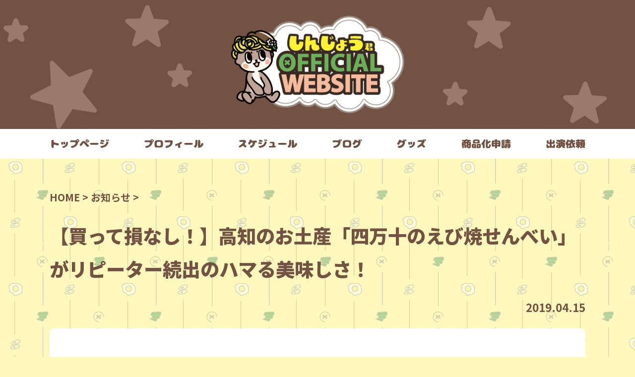

--- FILE ---
content_type: text/html; charset=UTF-8
request_url: https://shinjokun.com/9868/
body_size: 11608
content:
<!DOCTYPE html>
<html dir="ltr" lang="ja" prefix="og: https://ogp.me/ns#">

<head>
  <meta charset="UTF-8">
<meta name="viewport" content="width=device-width, initial-scale=1.0">
<meta name="format-detection" content="telephone=no">
<meta name="thumbnail" content="https://shinjokun.com/wp-content/themes/renewal2024/img/main-thumbnail.jpg">
<link rel="stylesheet" href="https://shinjokun.com/wp-content/themes/renewal2024/css/normalize.css">
<link rel="stylesheet" href="https://shinjokun.com/wp-content/themes/renewal2024/css/style.css?20241003">


		<!-- All in One SEO 4.6.8.1 - aioseo.com -->
		<meta name="description" content="リピーター続出！「四万十のえび焼せんべい」とは？ 「四万十のえび焼せんべい」は高知のお土産販売の" />
		<meta name="robots" content="max-image-preview:large" />
		<link rel="canonical" href="https://shinjokun.com/9868/" />
		<meta name="generator" content="All in One SEO (AIOSEO) 4.6.8.1" />
		<meta property="og:locale" content="ja_JP" />
		<meta property="og:site_name" content="しんじょう君オフィシャルウェブサイト - すさきすきキャラしんじょう君" />
		<meta property="og:type" content="article" />
		<meta property="og:title" content="【買って損なし！】高知のお土産「四万十のえび焼せんべい」がリピーター続出のハマる美味しさ！ - しんじょう君オフィシャルウェブサイト" />
		<meta property="og:description" content="リピーター続出！「四万十のえび焼せんべい」とは？ 「四万十のえび焼せんべい」は高知のお土産販売の" />
		<meta property="og:url" content="https://shinjokun.com/9868/" />
		<meta property="article:published_time" content="2019-04-15T07:19:42+00:00" />
		<meta property="article:modified_time" content="2020-11-24T09:01:50+00:00" />
		<meta name="twitter:card" content="summary_large_image" />
		<meta name="twitter:title" content="【買って損なし！】高知のお土産「四万十のえび焼せんべい」がリピーター続出のハマる美味しさ！ - しんじょう君オフィシャルウェブサイト" />
		<meta name="twitter:description" content="リピーター続出！「四万十のえび焼せんべい」とは？ 「四万十のえび焼せんべい」は高知のお土産販売の" />
		<script type="application/ld+json" class="aioseo-schema">
			{"@context":"https:\/\/schema.org","@graph":[{"@type":"BlogPosting","@id":"https:\/\/shinjokun.com\/9868\/#blogposting","name":"\u3010\u8cb7\u3063\u3066\u640d\u306a\u3057\uff01\u3011\u9ad8\u77e5\u306e\u304a\u571f\u7523\u300c\u56db\u4e07\u5341\u306e\u3048\u3073\u713c\u305b\u3093\u3079\u3044\u300d\u304c\u30ea\u30d4\u30fc\u30bf\u30fc\u7d9a\u51fa\u306e\u30cf\u30de\u308b\u7f8e\u5473\u3057\u3055\uff01 - \u3057\u3093\u3058\u3087\u3046\u541b\u30aa\u30d5\u30a3\u30b7\u30e3\u30eb\u30a6\u30a7\u30d6\u30b5\u30a4\u30c8","headline":"\u3010\u8cb7\u3063\u3066\u640d\u306a\u3057\uff01\u3011\u9ad8\u77e5\u306e\u304a\u571f\u7523\u300c\u56db\u4e07\u5341\u306e\u3048\u3073\u713c\u305b\u3093\u3079\u3044\u300d\u304c\u30ea\u30d4\u30fc\u30bf\u30fc\u7d9a\u51fa\u306e\u30cf\u30de\u308b\u7f8e\u5473\u3057\u3055\uff01","author":{"@id":"https:\/\/shinjokun.com\/author\/kai\/#author"},"publisher":{"@id":"https:\/\/shinjokun.com\/#organization"},"image":{"@type":"ImageObject","url":"https:\/\/shinjokun.com\/wp-content\/uploads\/2019\/05\/P2010998.jpg","width":1000,"height":667},"datePublished":"2019-04-15T16:19:42+09:00","dateModified":"2020-11-24T18:01:50+09:00","inLanguage":"ja","mainEntityOfPage":{"@id":"https:\/\/shinjokun.com\/9868\/#webpage"},"isPartOf":{"@id":"https:\/\/shinjokun.com\/9868\/#webpage"},"articleSection":"\u304a\u77e5\u3089\u305b, \u65e5\u672c\u8a9e"},{"@type":"BreadcrumbList","@id":"https:\/\/shinjokun.com\/9868\/#breadcrumblist","itemListElement":[{"@type":"ListItem","@id":"https:\/\/shinjokun.com\/#listItem","position":1,"name":"\u5bb6"}]},{"@type":"Organization","@id":"https:\/\/shinjokun.com\/#organization","name":"\u3057\u3093\u3058\u3087\u3046\u541b\u30aa\u30d5\u30a3\u30b7\u30e3\u30eb\u30a6\u30a7\u30d6\u30b5\u30a4\u30c8","description":"\u3059\u3055\u304d\u3059\u304d\u30ad\u30e3\u30e9\u3057\u3093\u3058\u3087\u3046\u541b","url":"https:\/\/shinjokun.com\/"},{"@type":"Person","@id":"https:\/\/shinjokun.com\/author\/kai\/#author","url":"https:\/\/shinjokun.com\/author\/kai\/","name":"kai","image":{"@type":"ImageObject","@id":"https:\/\/shinjokun.com\/9868\/#authorImage","url":"https:\/\/secure.gravatar.com\/avatar\/21848abcfb151de0485d1d9257fc457bcc6b7e1220cd847a01f8061ad19305ac?s=96&d=mm&r=g","width":96,"height":96,"caption":"kai"}},{"@type":"WebPage","@id":"https:\/\/shinjokun.com\/9868\/#webpage","url":"https:\/\/shinjokun.com\/9868\/","name":"\u3010\u8cb7\u3063\u3066\u640d\u306a\u3057\uff01\u3011\u9ad8\u77e5\u306e\u304a\u571f\u7523\u300c\u56db\u4e07\u5341\u306e\u3048\u3073\u713c\u305b\u3093\u3079\u3044\u300d\u304c\u30ea\u30d4\u30fc\u30bf\u30fc\u7d9a\u51fa\u306e\u30cf\u30de\u308b\u7f8e\u5473\u3057\u3055\uff01 - \u3057\u3093\u3058\u3087\u3046\u541b\u30aa\u30d5\u30a3\u30b7\u30e3\u30eb\u30a6\u30a7\u30d6\u30b5\u30a4\u30c8","description":"\u30ea\u30d4\u30fc\u30bf\u30fc\u7d9a\u51fa\uff01\u300c\u56db\u4e07\u5341\u306e\u3048\u3073\u713c\u305b\u3093\u3079\u3044\u300d\u3068\u306f\uff1f \u300c\u56db\u4e07\u5341\u306e\u3048\u3073\u713c\u305b\u3093\u3079\u3044\u300d\u306f\u9ad8\u77e5\u306e\u304a\u571f\u7523\u8ca9\u58f2\u306e","inLanguage":"ja","isPartOf":{"@id":"https:\/\/shinjokun.com\/#website"},"breadcrumb":{"@id":"https:\/\/shinjokun.com\/9868\/#breadcrumblist"},"author":{"@id":"https:\/\/shinjokun.com\/author\/kai\/#author"},"creator":{"@id":"https:\/\/shinjokun.com\/author\/kai\/#author"},"image":{"@type":"ImageObject","url":"https:\/\/shinjokun.com\/wp-content\/uploads\/2019\/05\/P2010998.jpg","@id":"https:\/\/shinjokun.com\/9868\/#mainImage","width":1000,"height":667},"primaryImageOfPage":{"@id":"https:\/\/shinjokun.com\/9868\/#mainImage"},"datePublished":"2019-04-15T16:19:42+09:00","dateModified":"2020-11-24T18:01:50+09:00"},{"@type":"WebSite","@id":"https:\/\/shinjokun.com\/#website","url":"https:\/\/shinjokun.com\/","name":"\u3057\u3093\u3058\u3087\u3046\u541b\u30aa\u30d5\u30a3\u30b7\u30e3\u30eb\u30a6\u30a7\u30d6\u30b5\u30a4\u30c8","description":"\u3059\u3055\u304d\u3059\u304d\u30ad\u30e3\u30e9\u3057\u3093\u3058\u3087\u3046\u541b","inLanguage":"ja","publisher":{"@id":"https:\/\/shinjokun.com\/#organization"}}]}
		</script>
		<!-- All in One SEO -->

<script type="text/javascript" id="wpp-js" src="https://shinjokun.com/wp-content/plugins/wordpress-popular-posts/assets/js/wpp.min.js" data-sampling="0" data-sampling-rate="100" data-api-url="https://shinjokun.com/wp-json/wordpress-popular-posts" data-post-id="9868" data-token="4e1006efd9" data-lang="ja" data-debug="0"></script>
<link rel='dns-prefetch' href='//cdn.jsdelivr.net' />
<link rel="alternate" type="application/rss+xml" title="しんじょう君オフィシャルウェブサイト &raquo; 【買って損なし！】高知のお土産「四万十のえび焼せんべい」がリピーター続出のハマる美味しさ！ のコメントのフィード" href="https://shinjokun.com/9868/feed/" />
<link rel="alternate" title="oEmbed (JSON)" type="application/json+oembed" href="https://shinjokun.com/wp-json/oembed/1.0/embed?url=https%3A%2F%2Fshinjokun.com%2F9868%2F" />
<link rel="alternate" title="oEmbed (XML)" type="text/xml+oembed" href="https://shinjokun.com/wp-json/oembed/1.0/embed?url=https%3A%2F%2Fshinjokun.com%2F9868%2F&#038;format=xml" />
<style id='wp-img-auto-sizes-contain-inline-css' type='text/css'>
img:is([sizes=auto i],[sizes^="auto," i]){contain-intrinsic-size:3000px 1500px}
/*# sourceURL=wp-img-auto-sizes-contain-inline-css */
</style>
<link rel='stylesheet' id='sbi_styles-css' href='https://shinjokun.com/wp-content/plugins/instagram-feed/css/sbi-styles.min.css?ver=6.5.0' type='text/css' media='all' />
<style id='wp-emoji-styles-inline-css' type='text/css'>

	img.wp-smiley, img.emoji {
		display: inline !important;
		border: none !important;
		box-shadow: none !important;
		height: 1em !important;
		width: 1em !important;
		margin: 0 0.07em !important;
		vertical-align: -0.1em !important;
		background: none !important;
		padding: 0 !important;
	}
/*# sourceURL=wp-emoji-styles-inline-css */
</style>
<style id='wp-block-library-inline-css' type='text/css'>
:root{--wp-block-synced-color:#7a00df;--wp-block-synced-color--rgb:122,0,223;--wp-bound-block-color:var(--wp-block-synced-color);--wp-editor-canvas-background:#ddd;--wp-admin-theme-color:#007cba;--wp-admin-theme-color--rgb:0,124,186;--wp-admin-theme-color-darker-10:#006ba1;--wp-admin-theme-color-darker-10--rgb:0,107,160.5;--wp-admin-theme-color-darker-20:#005a87;--wp-admin-theme-color-darker-20--rgb:0,90,135;--wp-admin-border-width-focus:2px}@media (min-resolution:192dpi){:root{--wp-admin-border-width-focus:1.5px}}.wp-element-button{cursor:pointer}:root .has-very-light-gray-background-color{background-color:#eee}:root .has-very-dark-gray-background-color{background-color:#313131}:root .has-very-light-gray-color{color:#eee}:root .has-very-dark-gray-color{color:#313131}:root .has-vivid-green-cyan-to-vivid-cyan-blue-gradient-background{background:linear-gradient(135deg,#00d084,#0693e3)}:root .has-purple-crush-gradient-background{background:linear-gradient(135deg,#34e2e4,#4721fb 50%,#ab1dfe)}:root .has-hazy-dawn-gradient-background{background:linear-gradient(135deg,#faaca8,#dad0ec)}:root .has-subdued-olive-gradient-background{background:linear-gradient(135deg,#fafae1,#67a671)}:root .has-atomic-cream-gradient-background{background:linear-gradient(135deg,#fdd79a,#004a59)}:root .has-nightshade-gradient-background{background:linear-gradient(135deg,#330968,#31cdcf)}:root .has-midnight-gradient-background{background:linear-gradient(135deg,#020381,#2874fc)}:root{--wp--preset--font-size--normal:16px;--wp--preset--font-size--huge:42px}.has-regular-font-size{font-size:1em}.has-larger-font-size{font-size:2.625em}.has-normal-font-size{font-size:var(--wp--preset--font-size--normal)}.has-huge-font-size{font-size:var(--wp--preset--font-size--huge)}.has-text-align-center{text-align:center}.has-text-align-left{text-align:left}.has-text-align-right{text-align:right}.has-fit-text{white-space:nowrap!important}#end-resizable-editor-section{display:none}.aligncenter{clear:both}.items-justified-left{justify-content:flex-start}.items-justified-center{justify-content:center}.items-justified-right{justify-content:flex-end}.items-justified-space-between{justify-content:space-between}.screen-reader-text{border:0;clip-path:inset(50%);height:1px;margin:-1px;overflow:hidden;padding:0;position:absolute;width:1px;word-wrap:normal!important}.screen-reader-text:focus{background-color:#ddd;clip-path:none;color:#444;display:block;font-size:1em;height:auto;left:5px;line-height:normal;padding:15px 23px 14px;text-decoration:none;top:5px;width:auto;z-index:100000}html :where(.has-border-color){border-style:solid}html :where([style*=border-top-color]){border-top-style:solid}html :where([style*=border-right-color]){border-right-style:solid}html :where([style*=border-bottom-color]){border-bottom-style:solid}html :where([style*=border-left-color]){border-left-style:solid}html :where([style*=border-width]){border-style:solid}html :where([style*=border-top-width]){border-top-style:solid}html :where([style*=border-right-width]){border-right-style:solid}html :where([style*=border-bottom-width]){border-bottom-style:solid}html :where([style*=border-left-width]){border-left-style:solid}html :where(img[class*=wp-image-]){height:auto;max-width:100%}:where(figure){margin:0 0 1em}html :where(.is-position-sticky){--wp-admin--admin-bar--position-offset:var(--wp-admin--admin-bar--height,0px)}@media screen and (max-width:600px){html :where(.is-position-sticky){--wp-admin--admin-bar--position-offset:0px}}

/*# sourceURL=wp-block-library-inline-css */
</style><style id='global-styles-inline-css' type='text/css'>
:root{--wp--preset--aspect-ratio--square: 1;--wp--preset--aspect-ratio--4-3: 4/3;--wp--preset--aspect-ratio--3-4: 3/4;--wp--preset--aspect-ratio--3-2: 3/2;--wp--preset--aspect-ratio--2-3: 2/3;--wp--preset--aspect-ratio--16-9: 16/9;--wp--preset--aspect-ratio--9-16: 9/16;--wp--preset--color--black: #000000;--wp--preset--color--cyan-bluish-gray: #abb8c3;--wp--preset--color--white: #ffffff;--wp--preset--color--pale-pink: #f78da7;--wp--preset--color--vivid-red: #cf2e2e;--wp--preset--color--luminous-vivid-orange: #ff6900;--wp--preset--color--luminous-vivid-amber: #fcb900;--wp--preset--color--light-green-cyan: #7bdcb5;--wp--preset--color--vivid-green-cyan: #00d084;--wp--preset--color--pale-cyan-blue: #8ed1fc;--wp--preset--color--vivid-cyan-blue: #0693e3;--wp--preset--color--vivid-purple: #9b51e0;--wp--preset--gradient--vivid-cyan-blue-to-vivid-purple: linear-gradient(135deg,rgb(6,147,227) 0%,rgb(155,81,224) 100%);--wp--preset--gradient--light-green-cyan-to-vivid-green-cyan: linear-gradient(135deg,rgb(122,220,180) 0%,rgb(0,208,130) 100%);--wp--preset--gradient--luminous-vivid-amber-to-luminous-vivid-orange: linear-gradient(135deg,rgb(252,185,0) 0%,rgb(255,105,0) 100%);--wp--preset--gradient--luminous-vivid-orange-to-vivid-red: linear-gradient(135deg,rgb(255,105,0) 0%,rgb(207,46,46) 100%);--wp--preset--gradient--very-light-gray-to-cyan-bluish-gray: linear-gradient(135deg,rgb(238,238,238) 0%,rgb(169,184,195) 100%);--wp--preset--gradient--cool-to-warm-spectrum: linear-gradient(135deg,rgb(74,234,220) 0%,rgb(151,120,209) 20%,rgb(207,42,186) 40%,rgb(238,44,130) 60%,rgb(251,105,98) 80%,rgb(254,248,76) 100%);--wp--preset--gradient--blush-light-purple: linear-gradient(135deg,rgb(255,206,236) 0%,rgb(152,150,240) 100%);--wp--preset--gradient--blush-bordeaux: linear-gradient(135deg,rgb(254,205,165) 0%,rgb(254,45,45) 50%,rgb(107,0,62) 100%);--wp--preset--gradient--luminous-dusk: linear-gradient(135deg,rgb(255,203,112) 0%,rgb(199,81,192) 50%,rgb(65,88,208) 100%);--wp--preset--gradient--pale-ocean: linear-gradient(135deg,rgb(255,245,203) 0%,rgb(182,227,212) 50%,rgb(51,167,181) 100%);--wp--preset--gradient--electric-grass: linear-gradient(135deg,rgb(202,248,128) 0%,rgb(113,206,126) 100%);--wp--preset--gradient--midnight: linear-gradient(135deg,rgb(2,3,129) 0%,rgb(40,116,252) 100%);--wp--preset--font-size--small: 13px;--wp--preset--font-size--medium: 20px;--wp--preset--font-size--large: 36px;--wp--preset--font-size--x-large: 42px;--wp--preset--spacing--20: 0.44rem;--wp--preset--spacing--30: 0.67rem;--wp--preset--spacing--40: 1rem;--wp--preset--spacing--50: 1.5rem;--wp--preset--spacing--60: 2.25rem;--wp--preset--spacing--70: 3.38rem;--wp--preset--spacing--80: 5.06rem;--wp--preset--shadow--natural: 6px 6px 9px rgba(0, 0, 0, 0.2);--wp--preset--shadow--deep: 12px 12px 50px rgba(0, 0, 0, 0.4);--wp--preset--shadow--sharp: 6px 6px 0px rgba(0, 0, 0, 0.2);--wp--preset--shadow--outlined: 6px 6px 0px -3px rgb(255, 255, 255), 6px 6px rgb(0, 0, 0);--wp--preset--shadow--crisp: 6px 6px 0px rgb(0, 0, 0);}:where(.is-layout-flex){gap: 0.5em;}:where(.is-layout-grid){gap: 0.5em;}body .is-layout-flex{display: flex;}.is-layout-flex{flex-wrap: wrap;align-items: center;}.is-layout-flex > :is(*, div){margin: 0;}body .is-layout-grid{display: grid;}.is-layout-grid > :is(*, div){margin: 0;}:where(.wp-block-columns.is-layout-flex){gap: 2em;}:where(.wp-block-columns.is-layout-grid){gap: 2em;}:where(.wp-block-post-template.is-layout-flex){gap: 1.25em;}:where(.wp-block-post-template.is-layout-grid){gap: 1.25em;}.has-black-color{color: var(--wp--preset--color--black) !important;}.has-cyan-bluish-gray-color{color: var(--wp--preset--color--cyan-bluish-gray) !important;}.has-white-color{color: var(--wp--preset--color--white) !important;}.has-pale-pink-color{color: var(--wp--preset--color--pale-pink) !important;}.has-vivid-red-color{color: var(--wp--preset--color--vivid-red) !important;}.has-luminous-vivid-orange-color{color: var(--wp--preset--color--luminous-vivid-orange) !important;}.has-luminous-vivid-amber-color{color: var(--wp--preset--color--luminous-vivid-amber) !important;}.has-light-green-cyan-color{color: var(--wp--preset--color--light-green-cyan) !important;}.has-vivid-green-cyan-color{color: var(--wp--preset--color--vivid-green-cyan) !important;}.has-pale-cyan-blue-color{color: var(--wp--preset--color--pale-cyan-blue) !important;}.has-vivid-cyan-blue-color{color: var(--wp--preset--color--vivid-cyan-blue) !important;}.has-vivid-purple-color{color: var(--wp--preset--color--vivid-purple) !important;}.has-black-background-color{background-color: var(--wp--preset--color--black) !important;}.has-cyan-bluish-gray-background-color{background-color: var(--wp--preset--color--cyan-bluish-gray) !important;}.has-white-background-color{background-color: var(--wp--preset--color--white) !important;}.has-pale-pink-background-color{background-color: var(--wp--preset--color--pale-pink) !important;}.has-vivid-red-background-color{background-color: var(--wp--preset--color--vivid-red) !important;}.has-luminous-vivid-orange-background-color{background-color: var(--wp--preset--color--luminous-vivid-orange) !important;}.has-luminous-vivid-amber-background-color{background-color: var(--wp--preset--color--luminous-vivid-amber) !important;}.has-light-green-cyan-background-color{background-color: var(--wp--preset--color--light-green-cyan) !important;}.has-vivid-green-cyan-background-color{background-color: var(--wp--preset--color--vivid-green-cyan) !important;}.has-pale-cyan-blue-background-color{background-color: var(--wp--preset--color--pale-cyan-blue) !important;}.has-vivid-cyan-blue-background-color{background-color: var(--wp--preset--color--vivid-cyan-blue) !important;}.has-vivid-purple-background-color{background-color: var(--wp--preset--color--vivid-purple) !important;}.has-black-border-color{border-color: var(--wp--preset--color--black) !important;}.has-cyan-bluish-gray-border-color{border-color: var(--wp--preset--color--cyan-bluish-gray) !important;}.has-white-border-color{border-color: var(--wp--preset--color--white) !important;}.has-pale-pink-border-color{border-color: var(--wp--preset--color--pale-pink) !important;}.has-vivid-red-border-color{border-color: var(--wp--preset--color--vivid-red) !important;}.has-luminous-vivid-orange-border-color{border-color: var(--wp--preset--color--luminous-vivid-orange) !important;}.has-luminous-vivid-amber-border-color{border-color: var(--wp--preset--color--luminous-vivid-amber) !important;}.has-light-green-cyan-border-color{border-color: var(--wp--preset--color--light-green-cyan) !important;}.has-vivid-green-cyan-border-color{border-color: var(--wp--preset--color--vivid-green-cyan) !important;}.has-pale-cyan-blue-border-color{border-color: var(--wp--preset--color--pale-cyan-blue) !important;}.has-vivid-cyan-blue-border-color{border-color: var(--wp--preset--color--vivid-cyan-blue) !important;}.has-vivid-purple-border-color{border-color: var(--wp--preset--color--vivid-purple) !important;}.has-vivid-cyan-blue-to-vivid-purple-gradient-background{background: var(--wp--preset--gradient--vivid-cyan-blue-to-vivid-purple) !important;}.has-light-green-cyan-to-vivid-green-cyan-gradient-background{background: var(--wp--preset--gradient--light-green-cyan-to-vivid-green-cyan) !important;}.has-luminous-vivid-amber-to-luminous-vivid-orange-gradient-background{background: var(--wp--preset--gradient--luminous-vivid-amber-to-luminous-vivid-orange) !important;}.has-luminous-vivid-orange-to-vivid-red-gradient-background{background: var(--wp--preset--gradient--luminous-vivid-orange-to-vivid-red) !important;}.has-very-light-gray-to-cyan-bluish-gray-gradient-background{background: var(--wp--preset--gradient--very-light-gray-to-cyan-bluish-gray) !important;}.has-cool-to-warm-spectrum-gradient-background{background: var(--wp--preset--gradient--cool-to-warm-spectrum) !important;}.has-blush-light-purple-gradient-background{background: var(--wp--preset--gradient--blush-light-purple) !important;}.has-blush-bordeaux-gradient-background{background: var(--wp--preset--gradient--blush-bordeaux) !important;}.has-luminous-dusk-gradient-background{background: var(--wp--preset--gradient--luminous-dusk) !important;}.has-pale-ocean-gradient-background{background: var(--wp--preset--gradient--pale-ocean) !important;}.has-electric-grass-gradient-background{background: var(--wp--preset--gradient--electric-grass) !important;}.has-midnight-gradient-background{background: var(--wp--preset--gradient--midnight) !important;}.has-small-font-size{font-size: var(--wp--preset--font-size--small) !important;}.has-medium-font-size{font-size: var(--wp--preset--font-size--medium) !important;}.has-large-font-size{font-size: var(--wp--preset--font-size--large) !important;}.has-x-large-font-size{font-size: var(--wp--preset--font-size--x-large) !important;}
/*# sourceURL=global-styles-inline-css */
</style>

<style id='classic-theme-styles-inline-css' type='text/css'>
/*! This file is auto-generated */
.wp-block-button__link{color:#fff;background-color:#32373c;border-radius:9999px;box-shadow:none;text-decoration:none;padding:calc(.667em + 2px) calc(1.333em + 2px);font-size:1.125em}.wp-block-file__button{background:#32373c;color:#fff;text-decoration:none}
/*# sourceURL=/wp-includes/css/classic-themes.min.css */
</style>
<link rel='stylesheet' id='default-icon-styles-css' href='https://shinjokun.com/wp-content/plugins/svg-vector-icon-plugin/public/../admin/css/wordpress-svg-icon-plugin-style.min.css?ver=6.9' type='text/css' media='all' />
<link rel='stylesheet' id='wordpress-popular-posts-css-css' href='https://shinjokun.com/wp-content/plugins/wordpress-popular-posts/assets/css/wpp.css?ver=7.0.1' type='text/css' media='all' />
<link rel='stylesheet' id='xo-event-calendar-css' href='https://shinjokun.com/wp-content/plugins/xo-event-calendar/css/xo-event-calendar.css?ver=3.2.10' type='text/css' media='all' />
<link rel='stylesheet' id='xo-event-calendar-event-calendar-css' href='https://shinjokun.com/wp-content/plugins/xo-event-calendar/build/event-calendar/style-index.css?ver=3.2.10' type='text/css' media='all' />
<link rel='stylesheet' id='xo-slider-css' href='https://shinjokun.com/wp-content/plugins/xo-liteslider/css/base.min.css?ver=3.8.6' type='text/css' media='all' />
<link rel='stylesheet' id='xo-swiper-css' href='https://shinjokun.com/wp-content/plugins/xo-liteslider/assets/vendor/swiper/swiper-bundle.min.css?ver=3.8.6' type='text/css' media='all' />
<link rel="https://api.w.org/" href="https://shinjokun.com/wp-json/" /><link rel="alternate" title="JSON" type="application/json" href="https://shinjokun.com/wp-json/wp/v2/posts/9868" /><link rel="EditURI" type="application/rsd+xml" title="RSD" href="https://shinjokun.com/xmlrpc.php?rsd" />
<meta name="generator" content="WordPress 6.9" />
<link rel='shortlink' href='https://shinjokun.com/?p=9868' />
            <style id="wpp-loading-animation-styles">@-webkit-keyframes bgslide{from{background-position-x:0}to{background-position-x:-200%}}@keyframes bgslide{from{background-position-x:0}to{background-position-x:-200%}}.wpp-widget-block-placeholder,.wpp-shortcode-placeholder{margin:0 auto;width:60px;height:3px;background:#dd3737;background:linear-gradient(90deg,#dd3737 0%,#571313 10%,#dd3737 100%);background-size:200% auto;border-radius:3px;-webkit-animation:bgslide 1s infinite linear;animation:bgslide 1s infinite linear}</style>
            <style type="text/css">.broken_link, a.broken_link {
	text-decoration: line-through;
}</style><link rel="icon" href="https://shinjokun.com/wp-content/uploads/2019/07/favicon-60x60.png" sizes="32x32" />
<link rel="icon" href="https://shinjokun.com/wp-content/uploads/2019/07/favicon.png" sizes="192x192" />
<link rel="apple-touch-icon" href="https://shinjokun.com/wp-content/uploads/2019/07/favicon.png" />
<meta name="msapplication-TileImage" content="https://shinjokun.com/wp-content/uploads/2019/07/favicon.png" />
<style id="wpforms-css-vars-root">
				:root {
					--wpforms-field-border-radius: 3px;
--wpforms-field-border-style: solid;
--wpforms-field-border-size: 1px;
--wpforms-field-background-color: #ffffff;
--wpforms-field-border-color: rgba( 0, 0, 0, 0.25 );
--wpforms-field-border-color-spare: rgba( 0, 0, 0, 0.25 );
--wpforms-field-text-color: rgba( 0, 0, 0, 0.7 );
--wpforms-field-menu-color: #ffffff;
--wpforms-label-color: rgba( 0, 0, 0, 0.85 );
--wpforms-label-sublabel-color: rgba( 0, 0, 0, 0.55 );
--wpforms-label-error-color: #d63637;
--wpforms-button-border-radius: 3px;
--wpforms-button-border-style: none;
--wpforms-button-border-size: 1px;
--wpforms-button-background-color: #066aab;
--wpforms-button-border-color: #066aab;
--wpforms-button-text-color: #ffffff;
--wpforms-page-break-color: #066aab;
--wpforms-background-image: none;
--wpforms-background-position: center center;
--wpforms-background-repeat: no-repeat;
--wpforms-background-size: cover;
--wpforms-background-width: 100px;
--wpforms-background-height: 100px;
--wpforms-background-color: rgba( 0, 0, 0, 0 );
--wpforms-background-url: none;
--wpforms-container-padding: 0px;
--wpforms-container-border-style: none;
--wpforms-container-border-width: 1px;
--wpforms-container-border-color: #000000;
--wpforms-container-border-radius: 3px;
--wpforms-field-size-input-height: 43px;
--wpforms-field-size-input-spacing: 15px;
--wpforms-field-size-font-size: 16px;
--wpforms-field-size-line-height: 19px;
--wpforms-field-size-padding-h: 14px;
--wpforms-field-size-checkbox-size: 16px;
--wpforms-field-size-sublabel-spacing: 5px;
--wpforms-field-size-icon-size: 1;
--wpforms-label-size-font-size: 16px;
--wpforms-label-size-line-height: 19px;
--wpforms-label-size-sublabel-font-size: 14px;
--wpforms-label-size-sublabel-line-height: 17px;
--wpforms-button-size-font-size: 17px;
--wpforms-button-size-height: 41px;
--wpforms-button-size-padding-h: 15px;
--wpforms-button-size-margin-top: 10px;
--wpforms-container-shadow-size-box-shadow: none;

				}
			</style></head>

<body data-rsssl=1 class="wp-singular post-template-default single single-post postid-9868 single-format-standard wp-theme-renewal2024">

  
<header class="m-header">
    <div class="m-header__top">
        <a href="https://shinjokun.com/" class="top-logo"><img src="https://shinjokun.com/wp-content/themes/renewal2024/img/logo.png" alt="サイトロゴ"></a>
        <div id="nav-button" class="nav-button"></div>
    </div>

    <!-- ナビゲーション -->
    <nav id="m-nav" class="m-nav">
        <ul class="nav-list">
            <li><a href="https://shinjokun.com/"><img src="https://shinjokun.com/wp-content/themes/renewal2024/img/title/title-top.png" alt="トップページ"></a></li>
            <li><a href="https://shinjokun.com/profile"><img src="https://shinjokun.com/wp-content/themes/renewal2024/img/title/title-profile.png" alt="プロフィール"></a></li>
            <li><a href="https://shinjokun.com/schedule"><img src="https://shinjokun.com/wp-content/themes/renewal2024/img/title/title-schedule.png" alt="スケジュール"></a></li>
            <li><a href="https://shinjokun.com/category/blog"><img src="https://shinjokun.com/wp-content/themes/renewal2024/img/title/title-blog.png" alt="ブログ"></a></li>
            <li><a href="//kochi-kawauso.com/" target="_blank" rel="noopener noreferrer"><img src="https://shinjokun.com/wp-content/themes/renewal2024/img/title/title-goods.png" alt="グッズ"></a></li>
            <li><a href="https://shinjokun.com/goods-sakusei"><img src="https://shinjokun.com/wp-content/themes/renewal2024/img/title/title-shouhinka.png" alt="商品化申請"></a></li>
            <li><a href="https://shinjokun.com/shutuenirai"><img src="https://shinjokun.com/wp-content/themes/renewal2024/img/title/title-shutuen.png" alt="出演依頼"></a></li>
            <li class="pc-none nav-logo"><a href="https://shinjokun.com/"><img src="https://shinjokun.com/wp-content/themes/renewal2024/img/logo.png" alt="ロゴ"></a></li>
        </ul>
    </nav>
</header>
  <main class="single-page">

    <div class="single-area">

              
          <article>

            <div class="breadcrumb"><a href="https://shinjokun.com/">HOME</a> &gt; <span><a href="https://shinjokun.com/category/news/">お知らせ</a></span> &gt;</div>
            <h1>【買って損なし！】高知のお土産「四万十のえび焼せんべい」がリピーター続出のハマる美味しさ！</h1>
            <p class="single-date">2019.04.15</p>
            <div class="single-text">

              <p>&nbsp;</p>
<h2>リピーター続出！「四万十のえび焼せんべい」とは？</h2>
<p><img fetchpriority="high" decoding="async" class="aligncenter size-full wp-image-9869" src="https://shinjokun.com/wp-content/uploads/2019/05/P2010448.jpg" alt="" width="1000" height="667" srcset="https://shinjokun.com/wp-content/uploads/2019/05/P2010448.jpg 1000w, https://shinjokun.com/wp-content/uploads/2019/05/P2010448-300x200.jpg 300w, https://shinjokun.com/wp-content/uploads/2019/05/P2010448-768x512.jpg 768w" sizes="(max-width: 1000px) 100vw, 1000px" /></p>
<p>「四万十のえび焼せんべい」は高知のお土産販売の代表とも言える、110年以上続く会社、「はりま家」さんが販売するお菓子。</p>
<p>&nbsp;</p>
<p>日本最後の清流といわれる高知県の四万十川。そこで採れる手長えびふんだんにを使用したおせんべいです。<br />
 真っ赤なパッケージになっているので、お土産売り場でも目立ちやすいデザインですね。
 </p>
<p><img decoding="async" class="aligncenter size-full wp-image-9875" src="https://shinjokun.com/wp-content/uploads/2019/05/IMG_0632-e1478950777105.jpg" alt="" width="750" height="1000" srcset="https://shinjokun.com/wp-content/uploads/2019/05/IMG_0632-e1478950777105.jpg 750w, https://shinjokun.com/wp-content/uploads/2019/05/IMG_0632-e1478950777105-225x300.jpg 225w" sizes="(max-width: 750px) 100vw, 750px" /></p>
<p>&nbsp;</p>
<p>「えびせんべい」と聞くとよくあるお菓子のように思いますが、この商品の特徴はえび「焼」せんべいであるところ。<br />
 <strong>カリッカリに焼かれたえびせんべい</strong>は、封を開けた瞬間から濃厚なえびの香りが食欲を誘うお菓子に仕上がっています。</p>
<p>&nbsp;</p>
<h2>「四万十のえび焼せんべい」を食べた感想</h2>
<p><img decoding="async" class="aligncenter size-full wp-image-9870" src="https://shinjokun.com/wp-content/uploads/2019/05/P2020003.jpg" alt="" width="1000" height="667" srcset="https://shinjokun.com/wp-content/uploads/2019/05/P2020003.jpg 1000w, https://shinjokun.com/wp-content/uploads/2019/05/P2020003-300x200.jpg 300w, https://shinjokun.com/wp-content/uploads/2019/05/P2020003-768x512.jpg 768w" sizes="(max-width: 1000px) 100vw, 1000px" /></p>
<p>&nbsp;</p>
<p>「四万十のえび焼せんべい」を一口食べてみると、まずはその食感にびっくり！</p>
<p>&nbsp;</p>
<p><img loading="lazy" decoding="async" class="aligncenter size-full wp-image-9872" src="https://shinjokun.com/wp-content/uploads/2019/05/P2010874.jpg" alt="" width="1000" height="667" srcset="https://shinjokun.com/wp-content/uploads/2019/05/P2010874.jpg 1000w, https://shinjokun.com/wp-content/uploads/2019/05/P2010874-300x200.jpg 300w, https://shinjokun.com/wp-content/uploads/2019/05/P2010874-768x512.jpg 768w" sizes="auto, (max-width: 1000px) 100vw, 1000px" /></p>
<p>&nbsp;</p>
<p>さっくり香ばしく焼きあがったおせんべいをさらに細かくクラッシュし、再度固めた珍しいおせんべいなので、ザクザクという今までに食べたことのない新食感です。</p>
<p>&nbsp;</p>
<p><img loading="lazy" decoding="async" class="aligncenter size-full wp-image-9873" src="https://shinjokun.com/wp-content/uploads/2019/05/P2010876.jpg" alt="" width="1000" height="667" srcset="https://shinjokun.com/wp-content/uploads/2019/05/P2010876.jpg 1000w, https://shinjokun.com/wp-content/uploads/2019/05/P2010876-300x200.jpg 300w, https://shinjokun.com/wp-content/uploads/2019/05/P2010876-768x512.jpg 768w" sizes="auto, (max-width: 1000px) 100vw, 1000px" /></p>
<p>&nbsp;</p>
<p>味も、濃厚なえびの風味と醤油ベースの風味がとてもよくマッチしていて、とっても美味しい！<br />
 少し濃いめの味なので、お酒のおつまみにもなりそうです。</p>
<p>&nbsp;</p>
<p><strong>あと引く味なので、リピーターが続出しているというのも納得の美味しさです。</strong></p>
<p>&nbsp;</p>
<h2>お土産としても配りやすい「四万十のえび焼せんべい」</h2>
<p><img loading="lazy" decoding="async" class="aligncenter size-full wp-image-9871" src="https://shinjokun.com/wp-content/uploads/2019/05/P2010999.jpg" alt="" width="1000" height="667" srcset="https://shinjokun.com/wp-content/uploads/2019/05/P2010999.jpg 1000w, https://shinjokun.com/wp-content/uploads/2019/05/P2010999-300x200.jpg 300w, https://shinjokun.com/wp-content/uploads/2019/05/P2010999-768x512.jpg 768w" sizes="auto, (max-width: 1000px) 100vw, 1000px" /></p>
<p>&nbsp;</p>
<p>「四万十のえび焼せんべい」の値段は、<strong>18枚入りで648円（税込）,30枚入り1,080円（税込）</strong>とお値段もお土産としてはお手頃な価格。</p>
<p>さらに、「四万十のえび焼せんべい」は包装が小包装になっているので、会社や学校などで配りやすいのも嬉しいポイント。</p>
<p>&nbsp;</p>
<p><img loading="lazy" decoding="async" class="aligncenter size-full wp-image-9874" src="https://shinjokun.com/wp-content/uploads/2019/05/IMG_0618.jpg" alt="" width="1000" height="750" srcset="https://shinjokun.com/wp-content/uploads/2019/05/IMG_0618.jpg 1000w, https://shinjokun.com/wp-content/uploads/2019/05/IMG_0618-300x225.jpg 300w, https://shinjokun.com/wp-content/uploads/2019/05/IMG_0618-768x576.jpg 768w" sizes="auto, (max-width: 1000px) 100vw, 1000px" /></p>
<p>&nbsp;</p>
<p>とりあえず一つは買っておいて間違いない高知のお土産です！</p>
<p>&nbsp;</p>
<p>「四万十のえび焼せんべい」は高知県内の道の駅や空港、お土産ショップには必ずと言っていいほど置いてあるので、ぜひゲットしてみてくださいね！</p>

            </div>


          </article>

          <div class="pagenation">
            <div class="single-pagenation">
              <a href="https://shinjokun.com/9850/" rel="prev">【子供大喜び】高知県最大級のふわふわドームがある土佐市の「新居緑地公園」</a>
              <a href="https://shinjokun.com/9879/" rel="next">【インスタ映え】土佐市の海が見えるお洒落カフェ「Cafe Niil Mare | カフェニールマーレ」</a>            </div>
          </div>


              

      <div class="button-area">
        <a href="https://shinjokun.com/" class="button1">トップへもどる</a>
      </div>

    </div>


  </main>

  <footer class="m-footer">
    <a href="https://shinjokun.com/" class="m-footer__icon"><img src="https://shinjokun.com/wp-content/themes/renewal2024/img/parts/ramen.png" alt="鍋焼きラーメンアイコン"></a>
    <div class="copyright">
        須崎市役所 <br class="sp-br">〒785-8601 高知県須崎市山手町1番地7号 <br class="sp-br">Tel : 0889-42-2311（代表）<br class="sp-br">Fax : 0889-42-7320<br>
        Copyright&copy; しんじょう君オフィシャルウェブサイト 2024 <br class="sp-br">All Rights Reserved.

    </div>

</footer>
    <!-- JS -->
  <script src="https://shinjokun.com/wp-content/themes/renewal2024/js/scrollreveal.min.js"></script>
  <script src="https://shinjokun.com/wp-content/themes/renewal2024/js/main.js"></script>

  <script type="speculationrules">
{"prefetch":[{"source":"document","where":{"and":[{"href_matches":"/*"},{"not":{"href_matches":["/wp-*.php","/wp-admin/*","/wp-content/uploads/*","/wp-content/*","/wp-content/plugins/*","/wp-content/themes/renewal2024/*","/*\\?(.+)"]}},{"not":{"selector_matches":"a[rel~=\"nofollow\"]"}},{"not":{"selector_matches":".no-prefetch, .no-prefetch a"}}]},"eagerness":"conservative"}]}
</script>
<!-- Instagram Feed JS -->
<script type="text/javascript">
var sbiajaxurl = "https://shinjokun.com/wp-admin/admin-ajax.php";
</script>
<script type="text/javascript" id="xo-event-calendar-ajax-js-extra">
/* <![CDATA[ */
var xo_event_calendar_object = {"ajax_url":"https://shinjokun.com/wp-admin/admin-ajax.php","action":"xo_event_calendar_month"};
var xo_simple_calendar_object = {"ajax_url":"https://shinjokun.com/wp-admin/admin-ajax.php","action":"xo_simple_calendar_month"};
//# sourceURL=xo-event-calendar-ajax-js-extra
/* ]]> */
</script>
<script type="text/javascript" src="https://shinjokun.com/wp-content/plugins/xo-event-calendar/js/ajax.js?ver=3.2.10" id="xo-event-calendar-ajax-js"></script>
<script type="text/javascript" id="wp_slimstat-js-extra">
/* <![CDATA[ */
var SlimStatParams = {"ajaxurl":"https://shinjokun.com/wp-admin/admin-ajax.php","baseurl":"/","dnt":"noslimstat,ab-item","ci":"YTo0OntzOjEyOiJjb250ZW50X3R5cGUiO3M6NDoicG9zdCI7czo4OiJjYXRlZ29yeSI7czo2OiI1MDIsMjQiO3M6MTA6ImNvbnRlbnRfaWQiO2k6OTg2ODtzOjY6ImF1dGhvciI7czozOiJrYWkiO30-.e1d84eb24c35148869a899a7a33eab63"};
//# sourceURL=wp_slimstat-js-extra
/* ]]> */
</script>
<script defer type="text/javascript" src="https://cdn.jsdelivr.net/wp/wp-slimstat/tags/5.2.5/wp-slimstat.min.js" id="wp_slimstat-js"></script>
<script id="wp-emoji-settings" type="application/json">
{"baseUrl":"https://s.w.org/images/core/emoji/17.0.2/72x72/","ext":".png","svgUrl":"https://s.w.org/images/core/emoji/17.0.2/svg/","svgExt":".svg","source":{"concatemoji":"https://shinjokun.com/wp-includes/js/wp-emoji-release.min.js?ver=6.9"}}
</script>
<script type="module">
/* <![CDATA[ */
/*! This file is auto-generated */
const a=JSON.parse(document.getElementById("wp-emoji-settings").textContent),o=(window._wpemojiSettings=a,"wpEmojiSettingsSupports"),s=["flag","emoji"];function i(e){try{var t={supportTests:e,timestamp:(new Date).valueOf()};sessionStorage.setItem(o,JSON.stringify(t))}catch(e){}}function c(e,t,n){e.clearRect(0,0,e.canvas.width,e.canvas.height),e.fillText(t,0,0);t=new Uint32Array(e.getImageData(0,0,e.canvas.width,e.canvas.height).data);e.clearRect(0,0,e.canvas.width,e.canvas.height),e.fillText(n,0,0);const a=new Uint32Array(e.getImageData(0,0,e.canvas.width,e.canvas.height).data);return t.every((e,t)=>e===a[t])}function p(e,t){e.clearRect(0,0,e.canvas.width,e.canvas.height),e.fillText(t,0,0);var n=e.getImageData(16,16,1,1);for(let e=0;e<n.data.length;e++)if(0!==n.data[e])return!1;return!0}function u(e,t,n,a){switch(t){case"flag":return n(e,"\ud83c\udff3\ufe0f\u200d\u26a7\ufe0f","\ud83c\udff3\ufe0f\u200b\u26a7\ufe0f")?!1:!n(e,"\ud83c\udde8\ud83c\uddf6","\ud83c\udde8\u200b\ud83c\uddf6")&&!n(e,"\ud83c\udff4\udb40\udc67\udb40\udc62\udb40\udc65\udb40\udc6e\udb40\udc67\udb40\udc7f","\ud83c\udff4\u200b\udb40\udc67\u200b\udb40\udc62\u200b\udb40\udc65\u200b\udb40\udc6e\u200b\udb40\udc67\u200b\udb40\udc7f");case"emoji":return!a(e,"\ud83e\u1fac8")}return!1}function f(e,t,n,a){let r;const o=(r="undefined"!=typeof WorkerGlobalScope&&self instanceof WorkerGlobalScope?new OffscreenCanvas(300,150):document.createElement("canvas")).getContext("2d",{willReadFrequently:!0}),s=(o.textBaseline="top",o.font="600 32px Arial",{});return e.forEach(e=>{s[e]=t(o,e,n,a)}),s}function r(e){var t=document.createElement("script");t.src=e,t.defer=!0,document.head.appendChild(t)}a.supports={everything:!0,everythingExceptFlag:!0},new Promise(t=>{let n=function(){try{var e=JSON.parse(sessionStorage.getItem(o));if("object"==typeof e&&"number"==typeof e.timestamp&&(new Date).valueOf()<e.timestamp+604800&&"object"==typeof e.supportTests)return e.supportTests}catch(e){}return null}();if(!n){if("undefined"!=typeof Worker&&"undefined"!=typeof OffscreenCanvas&&"undefined"!=typeof URL&&URL.createObjectURL&&"undefined"!=typeof Blob)try{var e="postMessage("+f.toString()+"("+[JSON.stringify(s),u.toString(),c.toString(),p.toString()].join(",")+"));",a=new Blob([e],{type:"text/javascript"});const r=new Worker(URL.createObjectURL(a),{name:"wpTestEmojiSupports"});return void(r.onmessage=e=>{i(n=e.data),r.terminate(),t(n)})}catch(e){}i(n=f(s,u,c,p))}t(n)}).then(e=>{for(const n in e)a.supports[n]=e[n],a.supports.everything=a.supports.everything&&a.supports[n],"flag"!==n&&(a.supports.everythingExceptFlag=a.supports.everythingExceptFlag&&a.supports[n]);var t;a.supports.everythingExceptFlag=a.supports.everythingExceptFlag&&!a.supports.flag,a.supports.everything||((t=a.source||{}).concatemoji?r(t.concatemoji):t.wpemoji&&t.twemoji&&(r(t.twemoji),r(t.wpemoji)))});
//# sourceURL=https://shinjokun.com/wp-includes/js/wp-emoji-loader.min.js
/* ]]> */
</script>
</body>

</html>

--- FILE ---
content_type: text/css
request_url: https://shinjokun.com/wp-content/themes/renewal2024/css/style.css?20241003
body_size: 5384
content:
@import"https://fonts.googleapis.com/css2?family=Noto+Sans+JP:wght@100..900&display=swap";html{font-size:62.5%}@media(max-width: 767px){html{font-size:2.6666666667vw}}body{font-family:"Noto Sans JP",sans-serif;font-size:1.5rem;font-weight:500;line-height:1.75;color:#725242;background-color:#fff8bc;background-image:url(../img/bg-50.png)}@media(min-width: 768px){body{font-size:1.6rem}}a{color:#725242;text-decoration:none}img{max-width:100%;vertical-align:bottom}@media(min-width: 768px){.pc-none{display:none}}.sp-none{display:none}@media(min-width: 768px){.sp-none{display:block}}@media(min-width: 768px){.sp-br{display:none}}ul{margin:0;padding:0;list-style:none}h3{margin:0}.swiper-button-next:after,.swiper-button-prev:after{color:#feea31}.swiper-pagination-bullet{background-color:#feea31 !important;width:10px !important;height:10px !important;opacity:.8 !important}.swiper-pagination-bullet-active{background-color:#f7bb9e !important;opacity:1 !important}.top-slide{width:100%;margin:20px 0 10px}.top-slide .swiper{opacity:0}.top-slide .swiper.swiper-initialized{opacity:1}.top-slide .swiper-slide{border-radius:20px;overflow:hidden}@media(min-width: 768px){.top-slide{margin:30px 0 20px}}.icon-item{position:relative;overflow:hidden;height:auto;position:relative;transform-style:preserve-3d;display:block}.icon-item img{backface-visibility:hidden;right:0;position:absolute;width:100%}.icon-item img:last-of-type{right:-100%;transition:right .2s}.icon-item:hover img{right:0}.news-list{background-color:#fff8bc;display:block;border-radius:10px;padding:1rem 2rem;margin-bottom:2rem}.news-list:last-child{margin-bottom:0}.news-list p{margin:0}.news-list__data{display:flex;justify-content:space-between;margin-bottom:1rem}.news-list__tag{border:#725242 1px solid;padding:0 8px;border-radius:10px;font-size:1.2rem;display:inline-block}.news-list__title{display:-webkit-box;-webkit-box-orient:vertical;-webkit-line-clamp:2;line-clamp:2;font-size:1.4rem;overflow:hidden}.news-list__time{font-size:1.4rem}@media(min-width: 768px){.news-list{display:flex;justify-content:space-between;margin-bottom:20px;padding:20px 50px;transition:.2s}.news-list:hover{background-color:#f7bb9e}.news-list__data{display:block;width:20%}.news-list__title{width:75%;display:flex;align-items:center;font-size:1.6rem}}.breadcrumb{font-weight:700}@media(min-width: 768px){.breadcrumb{font-size:2rem}}.breadcrumb a{transition:.3s}.breadcrumb a:hover{text-decoration:underline}.button-area{text-align:center;margin-bottom:50px}@media(min-width: 768px){.button-area{margin-bottom:80px}}.button1{font-size:2rem;font-weight:900;border:3px solid #725242;display:inline-block;padding:5px 20px;border-radius:36px;background-color:#f7bb9e;transition:.3s}@media(min-width: 768px){.button1{font-size:2.6rem}}.button1:hover{background-color:#feea31;text-decoration:none}.pagenation2{display:flex;margin:auto;justify-content:center}.pagenation2>a{margin:7px}@media(min-width: 768px){.pagenation2>a{margin:10px}}.pagenation2__button{border-radius:50%;background-color:#f7bb9e;border:3px solid #725242;width:50px;height:50px;display:flex;justify-content:center;align-items:center;padding:10px;box-sizing:border-box;transition:.3s}.pagenation2__button:hover{background-color:#fff8bc}.pagenation2__num{background-color:#fff8bc;border-radius:50%;border:3px solid #725242;width:50px;height:50px;display:flex;justify-content:center;align-items:center;padding:10px;box-sizing:border-box;transition:.3s;font-size:2rem;font-weight:900;cursor:default}.pagenation2__num.active{background-color:#feea31;cursor:pointer}.pagenation2__num.active:hover{background-color:#fff8bc}.pagenation .nav-links{display:flex;justify-content:center}.pagenation .nav-links a{transition:.3s}.pagenation .nav-links a:hover{background:#feea31}.pagenation .page-numbers{width:36px;height:36px;border:3px solid #725242;border-radius:50%;display:flex;justify-content:center;align-content:center;flex-wrap:wrap;font-weight:900;font-size:16px;margin:5px}.pagenation .page-numbers img{width:16px}.pagenation .page-numbers.current{background:#725242;color:#fff}.pagenation .page-numbers.next,.pagenation .page-numbers.prev{background-color:#f7bb9e}.pagenation .page-numbers.dots{border:none;width:auto;height:auto;margin:0}@media(min-width: 768px){.pagenation .page-numbers{width:50px;height:50px;font-size:20px;margin:10px}}.pagenation .single-pagenation{display:flex;justify-content:space-between}.pagenation .single-pagenation a{width:36%;overflow:hidden;display:-webkit-box;-webkit-box-orient:vertical;-webkit-line-clamp:2;line-clamp:2;position:relative}.pagenation .single-pagenation a:first-child{padding-left:30px}.pagenation .single-pagenation a:last-child{padding-right:30px}.pagenation .single-pagenation a:first-child::before{content:"";background:url(../img/parts/arrow-back-br.png);background-size:contain;height:18px;width:18px;padding:5px;background-repeat:no-repeat;left:0}.pagenation .single-pagenation a:last-child::before{content:"";background:url(../img/parts/arrow-next-br.png);background-size:contain;height:18px;width:18px;padding:5px;background-repeat:no-repeat;right:0}.pagenation .single-pagenation a::before{display:block;text-align:center;border-radius:20px;position:absolute;top:50%;transform:translateY(-50%)}@media(min-width: 768px){.pagenation .single-pagenation a{width:20%}.pagenation .single-pagenation a:hover{text-decoration:underline}}section h2{background-color:#fff8bc;border-top:1px solid #725242;border-bottom:1px solid #725242;color:#725242;font-weight:700;padding:10px 5px}.m-header__top{background-color:#725242;background-image:url(../img/star.png);background-size:cover;background-repeat:repeat-x;background-position:left;height:160px;display:flex;justify-content:center;align-items:center;width:100%}@media(min-width: 768px){.m-header__top{height:260px;background-position:center}}.top-logo{width:200px;display:block;margin:auto;animation:popup .5s forwards;animation-delay:.5s;opacity:0}@media(min-width: 768px){.top-logo{width:350px;transition:.5s}.top-logo:hover{width:380px}}@keyframes popup{0%{transform:scale(0.2);opacity:0}50%{transform:scale(1.2);opacity:1}100%{transform:scale(1);opacity:1}}.m-nav .nav-logo img{width:200px;height:auto}.nav-list{padding:0;margin:0 auto;list-style:none}.nav-list img{height:20px}@media(min-width: 768px){.nav-list{display:flex;justify-content:space-between;max-width:1080px;width:94%}}.nav-list li{margin-bottom:10px}@media(min-width: 768px){.nav-list li{margin-bottom:0}}.nav-button{position:fixed;width:70px;height:70px;right:10px;top:10px;z-index:10000;background-color:#f7bb9e;border-radius:50%;background:url(../img/parts/menu-open.png);background-size:contain}.nav-button.is-scroll{background-color:#725242}.nav-button.is-active{background:url(../img/parts/menu-close.png);background-color:#725242;background-size:contain}@media(min-width: 768px){.nav-button{display:none}}@media(max-width: 767px){.m-nav{transition:all .3s ease;position:fixed;background-color:#f7bb9e;width:100%;height:100vh;left:0;top:0;transform:translateX(100%);z-index:1000;text-align:center;display:flex;justify-content:center;align-items:center}.m-nav.is-active{transform:translateX(0)}.m-nav .nav-list{height:80%;width:80%;display:flex;flex-direction:column;justify-content:space-around}}@media(min-width: 768px){.m-nav{display:block;visibility:visible;background:#fff;height:auto;position:static}.m-nav ul{height:auto;flex-direction:row;justify-content:space-between}.m-nav ul li a{width:100%;height:100%;display:flex;justify-content:center;align-items:center;position:relative;z-index:10}.m-nav ul li a img{vertical-align:text-bottom;margin:20px 0}.m-nav ul li a:hover::before{content:url(../img/parts/star.png);width:70px;position:absolute;z-index:-10;animation:fadeInUp .2s}}@keyframes fadeInUp{0%{opacity:0;transform:translateY(-30px)}100%{opacity:1;transform:translateY(0)}}main{margin:auto;overflow:hidden}main .img-title{height:4.2rem;text-align:center}main .img-title img{height:100%;display:block;margin:auto}@media(min-width: 768px){main .img-title{height:8rem;margin:3rem auto}}main section{margin:auto;word-break:break-word}main section .img-title{text-align:center;margin:0 0 20px 0;background-color:rgba(0,0,0,0);border:none;padding:0}@media(min-width: 768px){main section .img-title{margin-bottom:30px}}main section .img-title img{height:3rem}@media(min-width: 768px){main section .img-title img{height:5rem}}main .icon-area{display:flex;justify-content:space-between;flex-wrap:wrap;width:88%;margin:0 auto 30px}@media(min-width: 768px){main .icon-area{max-width:1080px;box-sizing:border-box;padding:0 50px;width:94%;margin:0px auto 40px}}main .icon-area .icon-item{width:47%;aspect-ratio:81/58;margin-top:20px}@media(min-width: 768px){main .icon-area .icon-item{width:23%}}main .news-area{background-color:#fff;max-width:1080px;width:94%;padding:2rem;box-sizing:border-box;border-radius:10px;position:relative;font-weight:500}@media(min-width: 768px){main .news-area{padding:50px}}main .shinjokun{height:23rem;position:absolute;bottom:2rem;left:-4rem}main .news-more{text-align:right;display:block;font-size:1.4rem;font-weight:700}main .news-more img{width:1.4rem;vertical-align:baseline}@media(min-width: 768px){main .news-more{font-size:1.6rem}main .news-more img{width:1.6rem}}main .sns-area,main .icon-area2{margin:3rem auto 0;width:94%}@media(min-width: 768px){main .sns-area,main .icon-area2{display:flex;max-width:1080px;margin-top:6rem;justify-content:space-between}}main .sns-area .sns-box,main .icon-area2 .sns-box{border-radius:10px;width:100%;margin:0 auto 3rem;background:#feea31;padding:2rem;box-sizing:border-box}@media(min-width: 768px){main .sns-area .sns-box,main .icon-area2 .sns-box{width:48%;margin:0;padding:50px}}main .sns-area .sns-box__inner,main .icon-area2 .sns-box__inner{height:40rem;background-color:#fff;width:100%;border-radius:10px;display:flex;justify-content:center;overflow:hidden}@media(min-width: 768px){main .sns-area .sns-box__inner,main .icon-area2 .sns-box__inner{height:60rem}}main .icon-area2{margin-bottom:30px}main .icon-area2 .icon-item{width:100%;aspect-ratio:518/209;margin:0}@media(min-width: 768px){main .icon-area2 .icon-item{width:49%}}@media(max-width: 767px){main .icon-area2 .icon-item{margin-bottom:10px}}main .sns-icon-area{box-sizing:border-box;width:88%;margin-bottom:30px}main .sns-icon-area__container{display:flex;justify-content:space-between}main .sns-icon-area__container a{width:17%}@media(min-width: 768px){main .sns-icon-area__container a{width:15%;transition:.2s}main .sns-icon-area__container a:hover{transform:translateY(-6px)}}@media(min-width: 768px){main .sns-icon-area{padding:0 50px;max-width:60%;display:flex;justify-content:space-between;margin:50px auto;align-items:center}main .sns-icon-area__container{width:60%}main .sns-icon-area h2{margin:0;width:32%;display:flex}main .sns-icon-area h2 img{width:100%;height:auto}}main .icon-area3{display:flex;justify-content:space-around;flex-wrap:wrap;width:88%;margin:0 auto 30px}@media(min-width: 768px){main .icon-area3{max-width:540px;margin:40px auto 60px;box-sizing:border-box;padding:0}}main .icon-area3 .icon-item{width:47%;aspect-ratio:81/58}@media(min-width: 768px){main .icon-area3 .icon-item{width:43%}}.m-footer{background-color:#725242;padding:30px 0;background-color:#725242;background-image:url(../img/star.png);background-size:cover;background-repeat:repeat-x;background-position:right}@media(min-width: 768px){.m-footer{background-size:contain;background-repeat:repeat-x;background-position:center}}.m-footer__icon{display:block;margin:0 auto 30px;width:160px;transition:.3s}@media(min-width: 768px){.m-footer__icon{height:120px;margin:0 auto}.m-footer__icon:hover{width:180px}}.m-footer .copyright{color:#fff;font-size:1rem;text-align:center;font-weight:400}@media(min-width: 768px){.m-footer .copyright{font-size:1.4rem}}.m-footer .sp-none{display:inline}.archive-area{width:94%;margin:auto}@media(min-width: 768px){.archive-area{max-width:1080px}}.archive-area .pagenation{margin-bottom:80px}.archive .archive-area,.archive .pagenation{margin-bottom:50px}@media(min-width: 768px){.archive .archive-area,.archive .pagenation{margin-bottom:80px}}.archive-title{width:94%;margin:30px auto;font-size:2.2rem}@media(min-width: 768px){.archive-title{max-width:1080px;margin:50px auto;font-size:4.2rem}}.archive-title::before{content:"";background-color:#725242;height:2.6rem;width:.8rem;display:inline-block;vertical-align:sub}@media(min-width: 768px){.archive-title::before{height:4.5rem;width:2rem}}.archive-box{margin-bottom:20px;max-width:800px;border-bottom:2px dashed #725242;padding-bottom:20px}.archive-box__thumbnail{width:100%;aspect-ratio:16/9;overflow:hidden;position:relative;border-radius:10px}.archive-box__thumbnail img{position:absolute;top:50%;left:50%;transform:translate(-50%, -50%);transition:.2s}.archive-box__date{text-align:right;position:relative;margin:10px 0;font-weight:700}.archive-box__title{margin:0;color:#666;font-weight:700}@media(min-width: 768px){.archive-box{border-bottom:none}.archive-box a:hover .archive-box__thumbnail img{max-width:110%}.archive-box a:hover .archive-box__title{text-decoration:underline}}@media(min-width: 768px){.archive-blog{display:grid;grid-template-columns:1fr 1fr 1fr;grid-gap:30px}}.archive-top .archive-box:first-child .archive-box__date::before{content:"";background:url(../img/icon/icon-new.png);position:absolute;left:0;top:-3rem;display:inline-block;background-size:contain;vertical-align:middle;background-repeat:no-repeat;height:7rem;width:7rem;animation:swing 2s ease-in infinite}@media(min-width: 768px){.archive-top .archive-box:first-child .archive-box__date::before{width:10rem;height:10rem}}@media(min-width: 768px){.archive-top .archive-box:first-child{grid-column:1/span 2;grid-row:1/span 2}.archive-top .archive-box:first-child .archive-box__date{font-size:22px;font-weight:bold;margin-bottom:20px}.archive-top .archive-box:first-child .archive-box__title{font-size:28px;word-break:break-all}}@keyframes swing{0%{transform:rotate(-15deg)}50%{transform:rotate(5deg)}100%{transform:rotate(-15deg)}}.allpost-box__sub{display:flex;justify-content:space-between;margin:10px 0}.allpost-box__category{font-weight:700;border:#725242 1px solid;padding:0 8px;border-radius:10px;font-size:1.2rem;display:inline-block}.single-page article,.single-page .pagenation{margin-bottom:50px}@media(min-width: 768px){.single-page article,.single-page .pagenation{margin-bottom:80px}}.single-area{width:94%;margin:30px auto}@media(min-width: 768px){.single-area{max-width:1080px;margin:60px auto}}.single-area h1{font-weight:900}@media(min-width: 768px){.single-area h1{font-size:2.4em}}.single-area .single-date{text-align:right;font-weight:700}@media(min-width: 768px){.single-area .single-date{font-size:1.4em}}.single-area .single-text{background-color:#fff;padding:4rem 2rem;box-sizing:border-box;border-radius:10px;color:#666;margin:1rem 0 4rem;word-break:break-word}.single-area .single-text a{color:#725242;text-decoration:underline}.single-area .single-text a:hover{color:#f7bb9e;text-decoration:underline}@media(min-width: 768px){.single-area .single-text{padding:80px;margin-bottom:80px}}.box404{text-align:center}.box404__img{width:60%;margin:auto}.box404__img img{width:100%;-o-object-fit:contain;object-fit:contain}.box404__text h2{font-size:3rem;color:#725242}.box404__text h2 span{display:block;font-size:1.2rem}.box404__text p{font-weight:500;border-top:1px solid #725242;border-bottom:1px solid #725242;font-size:1.2rem;color:#725242;width:24rem;margin:0 auto;text-align:left}@media(min-width: 768px){.box404{display:flex;justify-content:space-between}.box404__img{margin:0;display:flex;align-content:center;width:20vw}.box404__text{width:40vw;margin:auto}.box404__text h2{margin-top:0;font-size:min(5vw,50px)}.box404__text h2 span{font-size:1.6rem}.box404__text p{width:100%;font-size:1.4rem}}.prifile-box{margin:20px auto 30px}@media(min-width: 768px){.prifile-box{margin:20px auto 60px}}.youtube-area{border-radius:10px;overflow:hidden;background-color:#000;margin-bottom:30px}.youtube-area iframe{width:100%;aspect-ratio:16/10;height:auto}.event-calendar-wrap{margin:30px 0}.event-calendar-wrap .wp-image-12292{margin-bottom:0;position:relative;z-index:10;top:5px}.xo-event-calendar{transform:translateY(-3px)}.xo-event-calendar table.xo-month{border:5px solid #7c5d4c;border-right-width:5px;border-radius:0px 0px 5px 5px}.xo-event-calendar table.xo-month .month-dayname-space{height:2.5em}.xo-event-calendar table.xo-month .month-header>span{color:#fff;font-weight:bold;font-size:xx-large}.xo-event-calendar table.xo-month .month-dayname td div{font-weight:bold;padding:5px;font-size:large}.xo-event-calendar table.xo-month button span:before{transition:.5s}.xo-event-calendar table.xo-month button span:hover:before{background:#ffdf02}.xo-event-calendar table.xo-month tr th{background:#fff8bc}.xo-event-calendar table.xo-month>thead th{padding:10px 0}.xo-event-calendar table.xo-month .month-week{height:100px}.xo-event-calendar table.xo-month .saturday{color:#4682b4 !important}.xo-event-calendar table.xo-month .sunday{color:#b22222 !important}.xo-event-calendar .holiday-holiday{color:#b22222}.xo-event-calendar .holiday-saturday{color:#4682b4}.xo-event-calendar .today{color:#f7bb9e !important}.xo-event-calendar .holiday-titles{display:none}.xo-event-calendar .month-header{margin:1.3em 20px !important}.xo-event-calendar .xo-month caption{background:#7c5d4c;position:relative;top:2px;z-index:0}@media(min-width: 768px){.xo-event-calendar .xo-event-calendar table.xo-month .month-header>span{font-size:x-large}}.xo-event-calendar .month-event td{min-height:100px}.xo-event-calendar .month-event a{text-decoration:none;transition:.3s}.xo-event-calendar .month-event a:hover{opacity:.6}.xo-event-calendar .dashicons-arrow-left-alt2:before,.xo-event-calendar .dashicons-arrow-right-alt2:before{background:#fff;border-radius:50%;display:block;height:25px;width:25px}@media(min-width: 768px){.xo-event-calendar .dashicons-arrow-left-alt2:before,.xo-event-calendar .dashicons-arrow-right-alt2:before{width:35px;height:35px}}.xo_event_cat-event .xo-event-meta-details,.xo_event_cat-event .blogbox{display:none}.event-list-wrap{margin-bottom:30px}.xo-event-list{font-size:1rem;list-style:none;display:block;margin:0}.xo-event-list .event-date{font-size:1.2rem}.xo-event-list p{margin:0 0 .5rem;padding:0}.xo-event-list>dl{display:block;margin:.1rem 0 0 0;padding:0 0 .1rem 0;overflow:hidden;color:#444;border-bottom:dotted 1px #ccc}.xo-event-list>dl>dt,.xo-event-listt>dl>dd{display:table-cell;vertical-align:top}.xo-event-list>dl>dt>span,.xo-event-list>dl>dd>span{float:left;margin:0 1rem 0 0;padding:0;vertical-align:middle}.xo-event-list .thumbnail{margin:.2rem 0}.xo-event-list .thumbnail img{padding-right:15px;width:110px;min-width:110px;height:auto;-o-object-fit:cover;object-fit:cover}.xo-event-list .date{margin-top:.1rem;font-size:.9rem}.xo-event-list.type-short .date,.xo-event-list.type-standard .date{width:7.5rem}.xo-event-list .category{margin-top:.2rem;margin-bottom:.1rem;padding:0 .5rem;text-align:center;font-size:.8rem;color:#fff;border-radius:2px}.xo-event-list.type-short .category,.xo-event-list.type-standard .category{width:8.5rem}.xo-event-list.type-detail .category{margin-left:.5rem}.xo-event-list .title{margin-top:.1rem;font-size:1.4rem;display:block}@media(min-width: 768px){.xo-event-list .title{display:inline-block;margin-left:20px;font-size:1.6rem}}.xo-event-list .event-date{font-size:.9rem}@media(min-width: 768px){.xo-event-list .event-date{font-size:1.2rem}}.xo-event-list li br{display:block}.xo-event-list.type-custom .event-date{width:16rem;margin-top:.2rem}@media print,screen and (max-width: 599px){.xo-event-list.type-custom .event-date{width:10rem}}.xo-event-list .broken_link{text-decoration:none}.xo-event-list .broken_link:hover{-webkit-text-decoration:revert;text-decoration:revert}.pnavi{display:flex;justify-content:center}.pnavi a{transition:.3s}.pnavi a:hover{background:#feea31}.pnavi .page-numbers{width:30px;height:30px;border:3px solid #725242;border-radius:50%;display:flex;justify-content:center;align-content:center;flex-wrap:wrap;font-weight:900;font-size:16px;margin:5px}/*# sourceMappingURL=style.css.map */